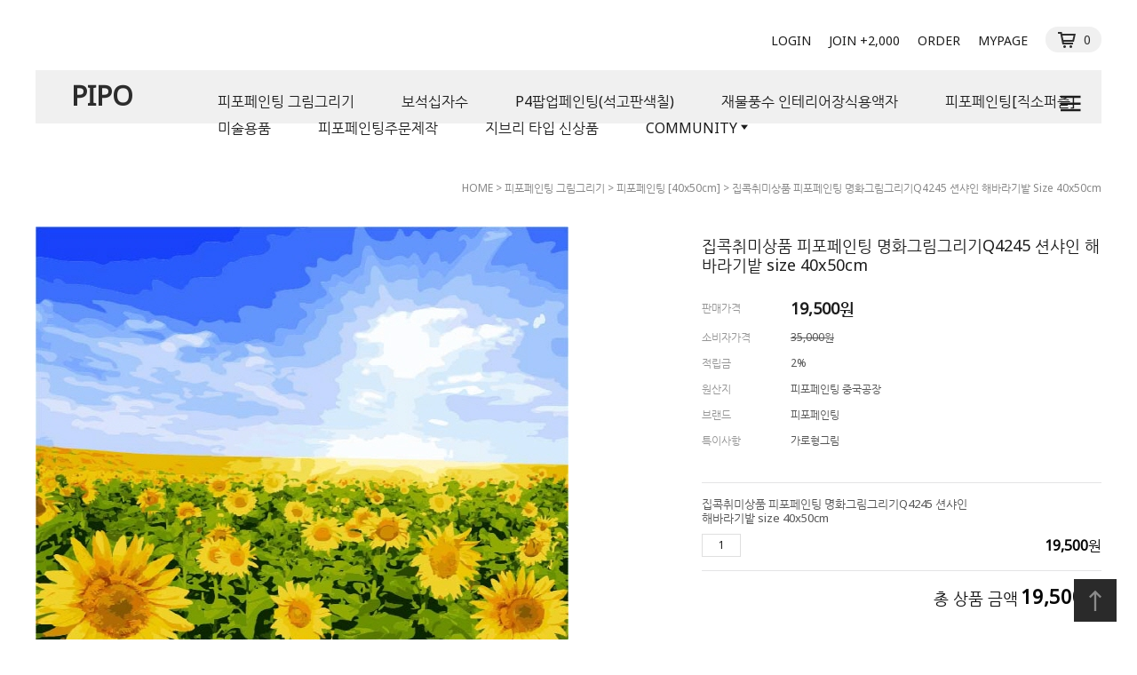

--- FILE ---
content_type: text/css
request_url: https://pipo.co.kr/shopimages/pipouhwa/template/work/1109/header.1.css?t=202502211143
body_size: 1803
content:
/* BASIC css start */
#header { margin:0 auto; position:relative; width:90%; min-width:1200px; height:119px; z-index:100 }

#header .headerTop { margin:0 auto; padding:30px 0 20px; position:relative; max-width:1420px; min-width:1200px; height:29px; text-align:right; *zoom:1 }
#header .headerTop:after { display:block; clear:both; content:'' }
#header .headerTop ul { display:inline-block; position:relative; *zoom:1 }
#header .headerTop ul:after { display:block; clear:both; content:'' }
#header .headerTop ul li { position:relative; float:left; padding:7px 0 0 20px; }
#header .headerTop ul li:last-child { padding:0 }
#header .headerTop ul li a { font-size:14px; }
#header .headerTop ul li a:hover { text-decoration:underline; }
#header .headerTop ul li.cartCount a { text-decoration:none; padding:3px 12px 1px; margin:0 0 0 20px; background: rgba(240,240,240,1); border-radius: 18px;  color: #2e2e2e; display:block;}
#header .headerTop ul li.cartCount a:hover { background: rgba(240,240,240,0.7); }
#header .headerTop ul li.cartCount a i { font-size:24px; }
#header .headerTop ul li.cartCount a span { vertical-align: top; margin: 3px 0 0 3px; display: inline-block; }

#header .headerGnb { margin:0 auto; position:relative; max-width:1420px; min-width:1200px;background: rgba(240,240,240,1);  }
#header .headerGnb .logoArea { position:absolute; left:40px; top:10px; z-index:10}
#header .headerGnb .logoArea .logo a { font-size:30px; font-weight:bold; color:#2c2c2c; }

/* 카테고리 */
#header .headerGnb .cateWrap {position: relative; margin:0 0 0 180px;height: 40px; padding-top: 20px;}
#header .headerGnb .cateWrap:after {content:"";display:block;clear:both;}
#header .headerGnb .cateWrap a:hover { border-bottom:1px solid #2d2d2d }
#header .headerGnb .cateWrap .tmenu {position: relative;display: inline-block; padding: 5px 25px;}
#header .headerGnb .cateWrap .tmenu a { font-size:16px;  }
#header .headerGnb .cateWrap .tmenu .depth2 { display:none; position: absolute;background: rgba(240,240,240,1);top:30px;left: 50%;width: 160px;margin-left: -80px;padding: 10px 0; z-index: 97;text-align:center;}
#header .headerGnb .cateWrap .tmenu .depth2 li a {font-size: 13px; line-height: 26px; }
#header .headerGnb .cateWrap .tmenu .depth2 li a:hover { color:#2d2d2d; }
#header .headerGnb .menuAllBtn { position:absolute; top:20px; right:10px; width:50px; height:50px; font-size:30px; text-align:center; cursor:pointer }


/* 상단 고정 */
#headerFix { display:none; position:fixed; top:0; left:0; right:0; z-index:200;background: #fff; }
#headerFix .headerGnb {position:relative;min-width:1200px;}
#headerFix .headerGnb .logoArea { position:absolute; left:40px; top:15px; z-index:10}
#headerFix .headerGnb .logoArea .logo a { font-size:20px; font-weight:bold; color:#2e2e2e; }

/* 상단 고정 - 카테고리 */
#headerFix .headerGnb .cateWrap {position: relative; margin:0 0 0 160px; }
#headerFix .headerGnb .cateWrap:after {content:"";display:block;clear:both;}
#headerFix .headerGnb .iconArea .tmenu .depth2 li a:hover,
#headerFix .headerGnb .cateWrap a:hover { border-bottom:1px solid #2d2d2d }
#headerFix .headerGnb .cateWrap .tmenu {position: relative;display: inline-block; padding:0 6px;}
#headerFix .headerGnb .cateWrap .tmenu a { font-size:14px; line-height:81px; }
#headerFix .headerGnb .iconArea .tmenu .depth2,
#headerFix .headerGnb .cateWrap .tmenu .depth2 { display:none; position: absolute;background: #fff;top:81px;left: 50%;width: 160px;margin-left: -80px;padding: 10px 0; z-index: 97;text-align:center;}
#headerFix .headerGnb .iconArea .tmenu .depth2 li a,
#headerFix .headerGnb .cateWrap .tmenu .depth2 li a {font-size: 13px; line-height: 26px; }
#headerFix .headerGnb .cateWrap .tmenu .depth2 li a:hover { color:#2d2d2d; }

#headerFix .headerGnb .iconArea {position:absolute;top:0;right:40px; }
#headerFix .headerGnb .iconArea > li { float:left; margin:0 0 0 20px; }
#headerFix .headerGnb .iconArea > li a { font-size:26px;height:81px;line-height:81px; }
#headerFix .headerGnb .iconArea > li a.cartCount { position:relative;}
#headerFix .headerGnb .iconArea > li a.cartCount span { width:17px; height:17px;line-height:17px; background:#000; color:#fff;font-size:12px; border-radius:50%; text-align:center;position:absolute; top:-2px; right:-5px; }
#headerFix .headerGnb .iconArea .tmenu {position: relative; }

#headerFix .headerGnb .searchOpen { width:50px; height:50px; text-align:center; }
#headerFix .headerGnb .searchArea { display:none; position:fixed; top:80px; left:0; right:0; width:100%; height:80px; background-color: #fff; z-index:10; }
#headerFix .headerGnb .search { position:relative; width:45%; margin:0 auto; border-bottom:2px solid #2e2e2e;padding:10px 0 0; }
#headerFix .headerGnb .search input { width: 100%; height:44px; margin: 0 95px 0 0; border:none; font-size:20px; }
#headerFix .headerGnb .search .btnSch { position:absolute; top:8px; right:4px; color:#2e2e2e; font-size:30px }
#headerFix .headerGnb .search .searchClose { position:absolute; top:0; right:-50px; line-height:55px; font-size:24px; background-color:#fff; }
#headerFix .headerGnb .menuAllBtn { width:50px; height:50px; font-size:30px; text-align:center; }

/* 위로가기 버튼 */
.topBtn { position:fixed;bottom: 20px;right:23px; z-index:200; display:block; width:48px; height:48px; background-color:#2a2a2a; text-align:center; }
.topBtn i { vertical-align:top; margin-top:10px;color:#8b8b8b; font-size:28px }
.topBtn:hover {background-color:rgb(197,197,197,0.8); color:#000; }

/* 전체메뉴 레이어 */
.allMenu {display:none;background:#fff;position: fixed;left: 0;right: 0;top: 0;bottom: 0;width: 100%;height: 100%;z-index: 201;}
.allMenu .allMenuWrap {width: 75%;margin: 0 auto;}
.allMenu .allMenuWrap a:hover {text-decoration: underline; }
.allMenu .allMenuWrap h3 {font-size: 16px;font-weight: bold;padding: 1% 0 0.5% 1%;}
.allMenu .allMenuWrap .closeBtn {display: block;margin: 4% 0 3%;font-size: 40px; text-align:center }
.allMenu .allMenuWrap .allMenuList { *zoom:1;}
.allMenu .allMenuWrap .allMenuList:after { display:block; clear:both; content:'' }
.allMenu .allMenuWrap .allMenuList dl {padding: 0 1% 3%;float:left;width: 14.6%;}
.allMenu .allMenuWrap .allMenuList dl dt {border-bottom: 1px solid #ddd;margin-bottom: 4px;}
.allMenu .allMenuWrap .allMenuList dl dt a {padding-left:7px;font-size:14px;height:30px;line-height:30px;}
.allMenu .allMenuWrap .allMenuList dl dd a {display: block;padding: 6px 0 3px 7px;color: #777; font-size:13px;}
.allMenu .allMenuWrap .allMenuList dl dd a:hover {color:#111;}
.allMenu .allMenuWrap .boardList:after { display:block; clear:both; content:''}
.allMenu .allMenuWrap .boardList li { float: left; padding: 0 1%; }
.allMenu .allMenuWrap .csInfo {padding: 2% 0 0 1%; text-align:center; font-size:13px;} 
.allMenu .allMenuWrap .csInfo span { padding: 0 0.5% } 
/* BASIC css end */



--- FILE ---
content_type: text/css
request_url: https://pipo.co.kr/shopimages/pipouhwa/template/work/1109/footer.1.css?t=202004021044
body_size: 1263
content:
/* BASIC css start */
#ftWrap{ margin: 30px 0 0 0; background-color:#2c2c2c; }
#ftWrap a:hover { text-decoration: underline;} 
#ftWrap .footer { width:1200px; position:relative; min-width:1200px; margin:0 auto; text-align:center; padding: 50px 0;}
#ftWrap .footer .sns { margin:0 0 50px; }
#ftWrap .footer .sns li { display:inline-block; margin:0 5px; }
#ftWrap .footer .sns li a { font-size:22px; width:44px; height:44px; border-radius:50%; background-color:#ddd; display: block; line-height: 44px; }
#ftWrap .footer .sns li:first-child a:hover { background-color:#3b5998; color:#fff;}
#ftWrap .footer .sns li:nth-child(2) a:hover { background-color:#9337b7; color:#fff;}
#ftWrap .footer .sns li:nth-child(3) a:hover { background-color:#00c73c; color:#fff;}
#ftWrap .footer .sns li:last-child a:hover { background-color:#fccb00; color:#fff;}
#ftWrap .footer .copy {padding-top: 6px; color:#a4a4a4; }
#ftWrap .footer .subTxt p {line-height:22px; color:#a4a4a4; font-size:13px; }
#ftWrap .footer .subTxt p strong { color:#ddd; }
#ftWrap .footer .subTxt p a { color:#a4a4a4; }
#ftWrap .footer .subTxt p.shopName { font-size:28px; margin:0 0 10px; }
#ftWrap .footer .footerNav { margin:20px 0 0; }
#ftWrap .footer .footerNav li {display:inline-block;margin:0 2px;color:#a4a4a4; }
#ftWrap .footer .footerNav li a { font-size:13px; color:#a4a4a4; }
/* BASIC css end */

